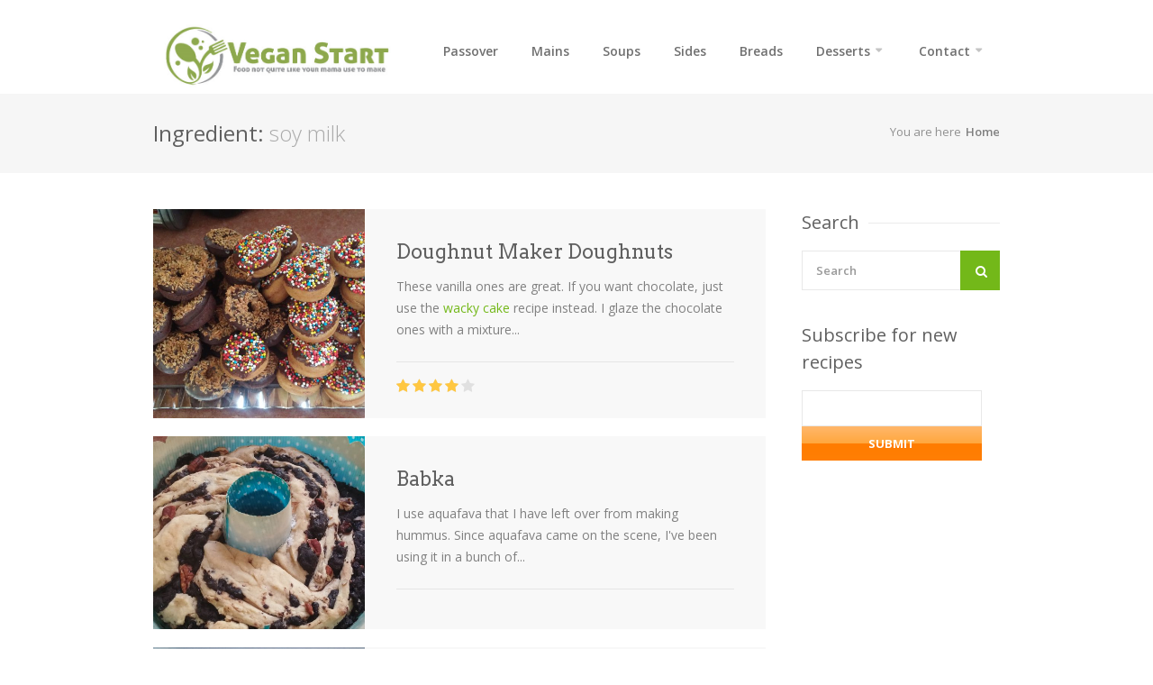

--- FILE ---
content_type: text/html; charset=UTF-8
request_url: https://veganstart.com/ingredients/soy-milk/
body_size: 11956
content:
<!DOCTYPE html>
<html lang="en-US"  prefix="og: http://ogp.me/ns# fb: http://www.facebook.com/2008/fbml">
<head>
<meta charset="UTF-8">
<meta name="viewport" content="width=device-width, initial-scale=1">
<link rel="profile" href="https://gmpg.org/xfn/11">
<link rel="pingback" href="https://veganstart.com/xmlrpc.php">

<meta name='robots' content='index, follow, max-image-preview:large, max-snippet:-1, max-video-preview:-1' />
<link rel="preload" href="https://veganstart.com/wp-content/plugins/rate-my-post/public/css/fonts/ratemypost.ttf" type="font/ttf" as="font" crossorigin="anonymous">
<!-- Google Tag Manager for WordPress by gtm4wp.com -->
<script data-cfasync="false" data-pagespeed-no-defer>
	var gtm4wp_datalayer_name = "dataLayer";
	var dataLayer = dataLayer || [];

	const gtm4wp_scrollerscript_debugmode         = false;
	const gtm4wp_scrollerscript_callbacktime      = 100;
	const gtm4wp_scrollerscript_readerlocation    = 150;
	const gtm4wp_scrollerscript_contentelementid  = "content";
	const gtm4wp_scrollerscript_scannertime       = 60;
</script>
<!-- End Google Tag Manager for WordPress by gtm4wp.com -->
	<!-- This site is optimized with the Yoast SEO plugin v20.1 - https://yoast.com/wordpress/plugins/seo/ -->
	<title>soy milk Archives - Vegan Start</title>
	<link rel="canonical" href="https://veganstart.com/ingredients/soy-milk/" />
	<link rel="next" href="https://veganstart.com/ingredients/soy-milk/page/2/" />
	<meta property="og:locale" content="en_US" />
	<meta property="og:type" content="article" />
	<meta property="og:title" content="soy milk Archives - Vegan Start" />
	<meta property="og:url" content="https://veganstart.com/ingredients/soy-milk/" />
	<meta property="og:site_name" content="Vegan Start" />
	<meta name="twitter:card" content="summary_large_image" />
	<script type="application/ld+json" class="yoast-schema-graph">{"@context":"https://schema.org","@graph":[{"@type":"CollectionPage","@id":"https://veganstart.com/ingredients/soy-milk/","url":"https://veganstart.com/ingredients/soy-milk/","name":"soy milk Archives - Vegan Start","isPartOf":{"@id":"https://veganstart.com/#website"},"primaryImageOfPage":{"@id":"https://veganstart.com/ingredients/soy-milk/#primaryimage"},"image":{"@id":"https://veganstart.com/ingredients/soy-milk/#primaryimage"},"thumbnailUrl":"https://veganstart.com/wp-content/uploads/2016/11/IMG-20161108-WA0002.jpeg","breadcrumb":{"@id":"https://veganstart.com/ingredients/soy-milk/#breadcrumb"},"inLanguage":"en-US"},{"@type":"ImageObject","inLanguage":"en-US","@id":"https://veganstart.com/ingredients/soy-milk/#primaryimage","url":"https://veganstart.com/wp-content/uploads/2016/11/IMG-20161108-WA0002.jpeg","contentUrl":"https://veganstart.com/wp-content/uploads/2016/11/IMG-20161108-WA0002.jpeg","width":4160,"height":2340},{"@type":"BreadcrumbList","@id":"https://veganstart.com/ingredients/soy-milk/#breadcrumb","itemListElement":[{"@type":"ListItem","position":1,"name":"Home","item":"https://veganstart.com/"},{"@type":"ListItem","position":2,"name":"soy milk"}]},{"@type":"WebSite","@id":"https://veganstart.com/#website","url":"https://veganstart.com/","name":"Vegan Start","description":"Food not quite like your mama use to make","potentialAction":[{"@type":"SearchAction","target":{"@type":"EntryPoint","urlTemplate":"https://veganstart.com/?s={search_term_string}"},"query-input":"required name=search_term_string"}],"inLanguage":"en-US"}]}</script>
	<!-- / Yoast SEO plugin. -->


<link rel='dns-prefetch' href='//fonts.googleapis.com' />
<link rel="alternate" type="application/rss+xml" title="Vegan Start &raquo; Feed" href="https://veganstart.com/feed/" />
<link rel="alternate" type="application/rss+xml" title="Vegan Start &raquo; Comments Feed" href="https://veganstart.com/comments/feed/" />
<link rel="alternate" type="application/rss+xml" title="Vegan Start &raquo; soy milk Ingredient Feed" href="https://veganstart.com/ingredients/soy-milk/feed/" />
<script type="text/javascript">
window._wpemojiSettings = {"baseUrl":"https:\/\/s.w.org\/images\/core\/emoji\/14.0.0\/72x72\/","ext":".png","svgUrl":"https:\/\/s.w.org\/images\/core\/emoji\/14.0.0\/svg\/","svgExt":".svg","source":{"concatemoji":"https:\/\/veganstart.com\/wp-includes\/js\/wp-emoji-release.min.js?ver=6.2.8"}};
/*! This file is auto-generated */
!function(e,a,t){var n,r,o,i=a.createElement("canvas"),p=i.getContext&&i.getContext("2d");function s(e,t){p.clearRect(0,0,i.width,i.height),p.fillText(e,0,0);e=i.toDataURL();return p.clearRect(0,0,i.width,i.height),p.fillText(t,0,0),e===i.toDataURL()}function c(e){var t=a.createElement("script");t.src=e,t.defer=t.type="text/javascript",a.getElementsByTagName("head")[0].appendChild(t)}for(o=Array("flag","emoji"),t.supports={everything:!0,everythingExceptFlag:!0},r=0;r<o.length;r++)t.supports[o[r]]=function(e){if(p&&p.fillText)switch(p.textBaseline="top",p.font="600 32px Arial",e){case"flag":return s("\ud83c\udff3\ufe0f\u200d\u26a7\ufe0f","\ud83c\udff3\ufe0f\u200b\u26a7\ufe0f")?!1:!s("\ud83c\uddfa\ud83c\uddf3","\ud83c\uddfa\u200b\ud83c\uddf3")&&!s("\ud83c\udff4\udb40\udc67\udb40\udc62\udb40\udc65\udb40\udc6e\udb40\udc67\udb40\udc7f","\ud83c\udff4\u200b\udb40\udc67\u200b\udb40\udc62\u200b\udb40\udc65\u200b\udb40\udc6e\u200b\udb40\udc67\u200b\udb40\udc7f");case"emoji":return!s("\ud83e\udef1\ud83c\udffb\u200d\ud83e\udef2\ud83c\udfff","\ud83e\udef1\ud83c\udffb\u200b\ud83e\udef2\ud83c\udfff")}return!1}(o[r]),t.supports.everything=t.supports.everything&&t.supports[o[r]],"flag"!==o[r]&&(t.supports.everythingExceptFlag=t.supports.everythingExceptFlag&&t.supports[o[r]]);t.supports.everythingExceptFlag=t.supports.everythingExceptFlag&&!t.supports.flag,t.DOMReady=!1,t.readyCallback=function(){t.DOMReady=!0},t.supports.everything||(n=function(){t.readyCallback()},a.addEventListener?(a.addEventListener("DOMContentLoaded",n,!1),e.addEventListener("load",n,!1)):(e.attachEvent("onload",n),a.attachEvent("onreadystatechange",function(){"complete"===a.readyState&&t.readyCallback()})),(e=t.source||{}).concatemoji?c(e.concatemoji):e.wpemoji&&e.twemoji&&(c(e.twemoji),c(e.wpemoji)))}(window,document,window._wpemojiSettings);
</script>
<style type="text/css">
img.wp-smiley,
img.emoji {
	display: inline !important;
	border: none !important;
	box-shadow: none !important;
	height: 1em !important;
	width: 1em !important;
	margin: 0 0.07em !important;
	vertical-align: -0.1em !important;
	background: none !important;
	padding: 0 !important;
}
</style>
	<link rel='stylesheet' id='purethemes-shortcodes-css' href='https://veganstart.com/wp-content/plugins/purethemes-shortcodes/css/shortcodes.css?ver=6.2.8' type='text/css' media='all' />
<link rel='stylesheet' id='fb_data_style-css' href="https://veganstart.com/wp-content/plugins/feedburner-form/control/fbstyle.css?ver=6.2.8" type='text/css' media='all' />
<link rel='stylesheet' id='ot-google-fonts-css' href='//fonts.googleapis.com/css?family=Droid+Serif:regular,italic,700,700italic' type='text/css' media='all' />
<link rel='stylesheet' id='wp-block-library-css' href='https://veganstart.com/wp-includes/css/dist/block-library/style.min.css?ver=6.2.8' type='text/css' media='all' />
<link rel='stylesheet' id='classic-theme-styles-css' href='https://veganstart.com/wp-includes/css/classic-themes.min.css?ver=6.2.8' type='text/css' media='all' />
<style id='global-styles-inline-css' type='text/css'>
body{--wp--preset--color--black: #000000;--wp--preset--color--cyan-bluish-gray: #abb8c3;--wp--preset--color--white: #ffffff;--wp--preset--color--pale-pink: #f78da7;--wp--preset--color--vivid-red: #cf2e2e;--wp--preset--color--luminous-vivid-orange: #ff6900;--wp--preset--color--luminous-vivid-amber: #fcb900;--wp--preset--color--light-green-cyan: #7bdcb5;--wp--preset--color--vivid-green-cyan: #00d084;--wp--preset--color--pale-cyan-blue: #8ed1fc;--wp--preset--color--vivid-cyan-blue: #0693e3;--wp--preset--color--vivid-purple: #9b51e0;--wp--preset--gradient--vivid-cyan-blue-to-vivid-purple: linear-gradient(135deg,rgba(6,147,227,1) 0%,rgb(155,81,224) 100%);--wp--preset--gradient--light-green-cyan-to-vivid-green-cyan: linear-gradient(135deg,rgb(122,220,180) 0%,rgb(0,208,130) 100%);--wp--preset--gradient--luminous-vivid-amber-to-luminous-vivid-orange: linear-gradient(135deg,rgba(252,185,0,1) 0%,rgba(255,105,0,1) 100%);--wp--preset--gradient--luminous-vivid-orange-to-vivid-red: linear-gradient(135deg,rgba(255,105,0,1) 0%,rgb(207,46,46) 100%);--wp--preset--gradient--very-light-gray-to-cyan-bluish-gray: linear-gradient(135deg,rgb(238,238,238) 0%,rgb(169,184,195) 100%);--wp--preset--gradient--cool-to-warm-spectrum: linear-gradient(135deg,rgb(74,234,220) 0%,rgb(151,120,209) 20%,rgb(207,42,186) 40%,rgb(238,44,130) 60%,rgb(251,105,98) 80%,rgb(254,248,76) 100%);--wp--preset--gradient--blush-light-purple: linear-gradient(135deg,rgb(255,206,236) 0%,rgb(152,150,240) 100%);--wp--preset--gradient--blush-bordeaux: linear-gradient(135deg,rgb(254,205,165) 0%,rgb(254,45,45) 50%,rgb(107,0,62) 100%);--wp--preset--gradient--luminous-dusk: linear-gradient(135deg,rgb(255,203,112) 0%,rgb(199,81,192) 50%,rgb(65,88,208) 100%);--wp--preset--gradient--pale-ocean: linear-gradient(135deg,rgb(255,245,203) 0%,rgb(182,227,212) 50%,rgb(51,167,181) 100%);--wp--preset--gradient--electric-grass: linear-gradient(135deg,rgb(202,248,128) 0%,rgb(113,206,126) 100%);--wp--preset--gradient--midnight: linear-gradient(135deg,rgb(2,3,129) 0%,rgb(40,116,252) 100%);--wp--preset--duotone--dark-grayscale: url('#wp-duotone-dark-grayscale');--wp--preset--duotone--grayscale: url('#wp-duotone-grayscale');--wp--preset--duotone--purple-yellow: url('#wp-duotone-purple-yellow');--wp--preset--duotone--blue-red: url('#wp-duotone-blue-red');--wp--preset--duotone--midnight: url('#wp-duotone-midnight');--wp--preset--duotone--magenta-yellow: url('#wp-duotone-magenta-yellow');--wp--preset--duotone--purple-green: url('#wp-duotone-purple-green');--wp--preset--duotone--blue-orange: url('#wp-duotone-blue-orange');--wp--preset--font-size--small: 13px;--wp--preset--font-size--medium: 20px;--wp--preset--font-size--large: 36px;--wp--preset--font-size--x-large: 42px;--wp--preset--spacing--20: 0.44rem;--wp--preset--spacing--30: 0.67rem;--wp--preset--spacing--40: 1rem;--wp--preset--spacing--50: 1.5rem;--wp--preset--spacing--60: 2.25rem;--wp--preset--spacing--70: 3.38rem;--wp--preset--spacing--80: 5.06rem;--wp--preset--shadow--natural: 6px 6px 9px rgba(0, 0, 0, 0.2);--wp--preset--shadow--deep: 12px 12px 50px rgba(0, 0, 0, 0.4);--wp--preset--shadow--sharp: 6px 6px 0px rgba(0, 0, 0, 0.2);--wp--preset--shadow--outlined: 6px 6px 0px -3px rgba(255, 255, 255, 1), 6px 6px rgba(0, 0, 0, 1);--wp--preset--shadow--crisp: 6px 6px 0px rgba(0, 0, 0, 1);}:where(.is-layout-flex){gap: 0.5em;}body .is-layout-flow > .alignleft{float: left;margin-inline-start: 0;margin-inline-end: 2em;}body .is-layout-flow > .alignright{float: right;margin-inline-start: 2em;margin-inline-end: 0;}body .is-layout-flow > .aligncenter{margin-left: auto !important;margin-right: auto !important;}body .is-layout-constrained > .alignleft{float: left;margin-inline-start: 0;margin-inline-end: 2em;}body .is-layout-constrained > .alignright{float: right;margin-inline-start: 2em;margin-inline-end: 0;}body .is-layout-constrained > .aligncenter{margin-left: auto !important;margin-right: auto !important;}body .is-layout-constrained > :where(:not(.alignleft):not(.alignright):not(.alignfull)){max-width: var(--wp--style--global--content-size);margin-left: auto !important;margin-right: auto !important;}body .is-layout-constrained > .alignwide{max-width: var(--wp--style--global--wide-size);}body .is-layout-flex{display: flex;}body .is-layout-flex{flex-wrap: wrap;align-items: center;}body .is-layout-flex > *{margin: 0;}:where(.wp-block-columns.is-layout-flex){gap: 2em;}.has-black-color{color: var(--wp--preset--color--black) !important;}.has-cyan-bluish-gray-color{color: var(--wp--preset--color--cyan-bluish-gray) !important;}.has-white-color{color: var(--wp--preset--color--white) !important;}.has-pale-pink-color{color: var(--wp--preset--color--pale-pink) !important;}.has-vivid-red-color{color: var(--wp--preset--color--vivid-red) !important;}.has-luminous-vivid-orange-color{color: var(--wp--preset--color--luminous-vivid-orange) !important;}.has-luminous-vivid-amber-color{color: var(--wp--preset--color--luminous-vivid-amber) !important;}.has-light-green-cyan-color{color: var(--wp--preset--color--light-green-cyan) !important;}.has-vivid-green-cyan-color{color: var(--wp--preset--color--vivid-green-cyan) !important;}.has-pale-cyan-blue-color{color: var(--wp--preset--color--pale-cyan-blue) !important;}.has-vivid-cyan-blue-color{color: var(--wp--preset--color--vivid-cyan-blue) !important;}.has-vivid-purple-color{color: var(--wp--preset--color--vivid-purple) !important;}.has-black-background-color{background-color: var(--wp--preset--color--black) !important;}.has-cyan-bluish-gray-background-color{background-color: var(--wp--preset--color--cyan-bluish-gray) !important;}.has-white-background-color{background-color: var(--wp--preset--color--white) !important;}.has-pale-pink-background-color{background-color: var(--wp--preset--color--pale-pink) !important;}.has-vivid-red-background-color{background-color: var(--wp--preset--color--vivid-red) !important;}.has-luminous-vivid-orange-background-color{background-color: var(--wp--preset--color--luminous-vivid-orange) !important;}.has-luminous-vivid-amber-background-color{background-color: var(--wp--preset--color--luminous-vivid-amber) !important;}.has-light-green-cyan-background-color{background-color: var(--wp--preset--color--light-green-cyan) !important;}.has-vivid-green-cyan-background-color{background-color: var(--wp--preset--color--vivid-green-cyan) !important;}.has-pale-cyan-blue-background-color{background-color: var(--wp--preset--color--pale-cyan-blue) !important;}.has-vivid-cyan-blue-background-color{background-color: var(--wp--preset--color--vivid-cyan-blue) !important;}.has-vivid-purple-background-color{background-color: var(--wp--preset--color--vivid-purple) !important;}.has-black-border-color{border-color: var(--wp--preset--color--black) !important;}.has-cyan-bluish-gray-border-color{border-color: var(--wp--preset--color--cyan-bluish-gray) !important;}.has-white-border-color{border-color: var(--wp--preset--color--white) !important;}.has-pale-pink-border-color{border-color: var(--wp--preset--color--pale-pink) !important;}.has-vivid-red-border-color{border-color: var(--wp--preset--color--vivid-red) !important;}.has-luminous-vivid-orange-border-color{border-color: var(--wp--preset--color--luminous-vivid-orange) !important;}.has-luminous-vivid-amber-border-color{border-color: var(--wp--preset--color--luminous-vivid-amber) !important;}.has-light-green-cyan-border-color{border-color: var(--wp--preset--color--light-green-cyan) !important;}.has-vivid-green-cyan-border-color{border-color: var(--wp--preset--color--vivid-green-cyan) !important;}.has-pale-cyan-blue-border-color{border-color: var(--wp--preset--color--pale-cyan-blue) !important;}.has-vivid-cyan-blue-border-color{border-color: var(--wp--preset--color--vivid-cyan-blue) !important;}.has-vivid-purple-border-color{border-color: var(--wp--preset--color--vivid-purple) !important;}.has-vivid-cyan-blue-to-vivid-purple-gradient-background{background: var(--wp--preset--gradient--vivid-cyan-blue-to-vivid-purple) !important;}.has-light-green-cyan-to-vivid-green-cyan-gradient-background{background: var(--wp--preset--gradient--light-green-cyan-to-vivid-green-cyan) !important;}.has-luminous-vivid-amber-to-luminous-vivid-orange-gradient-background{background: var(--wp--preset--gradient--luminous-vivid-amber-to-luminous-vivid-orange) !important;}.has-luminous-vivid-orange-to-vivid-red-gradient-background{background: var(--wp--preset--gradient--luminous-vivid-orange-to-vivid-red) !important;}.has-very-light-gray-to-cyan-bluish-gray-gradient-background{background: var(--wp--preset--gradient--very-light-gray-to-cyan-bluish-gray) !important;}.has-cool-to-warm-spectrum-gradient-background{background: var(--wp--preset--gradient--cool-to-warm-spectrum) !important;}.has-blush-light-purple-gradient-background{background: var(--wp--preset--gradient--blush-light-purple) !important;}.has-blush-bordeaux-gradient-background{background: var(--wp--preset--gradient--blush-bordeaux) !important;}.has-luminous-dusk-gradient-background{background: var(--wp--preset--gradient--luminous-dusk) !important;}.has-pale-ocean-gradient-background{background: var(--wp--preset--gradient--pale-ocean) !important;}.has-electric-grass-gradient-background{background: var(--wp--preset--gradient--electric-grass) !important;}.has-midnight-gradient-background{background: var(--wp--preset--gradient--midnight) !important;}.has-small-font-size{font-size: var(--wp--preset--font-size--small) !important;}.has-medium-font-size{font-size: var(--wp--preset--font-size--medium) !important;}.has-large-font-size{font-size: var(--wp--preset--font-size--large) !important;}.has-x-large-font-size{font-size: var(--wp--preset--font-size--x-large) !important;}
.wp-block-navigation a:where(:not(.wp-element-button)){color: inherit;}
:where(.wp-block-columns.is-layout-flex){gap: 2em;}
.wp-block-pullquote{font-size: 1.5em;line-height: 1.6;}
</style>
<link rel='stylesheet' id='contact-form-7-css' href='https://veganstart.com/wp-content/plugins/contact-form-7/includes/css/styles.css?ver=5.7.7' type='text/css' media='all' />
<link rel='stylesheet' id='followers-plugin-styles-css' href='https://veganstart.com/wp-content/plugins/followers/public/css/followers.css?ver=1.0.0' type='text/css' media='all' />
<link rel='stylesheet' id='rate-my-post-css' href='https://veganstart.com/wp-content/plugins/rate-my-post/public/css/rate-my-post.css?ver=3.4.1' type='text/css' media='all' />
<link rel='stylesheet' id='foodiepress-plugin-styles-css' href='https://veganstart.com/wp-content/plugins/foodiepress/public/assets/css/public.css?ver=1.2.7' type='text/css' media='all' />
<link rel='stylesheet' id='foodiepress-recipe-recipe1-styles-css' href='https://veganstart.com/wp-content/plugins/foodiepress/public/templates/recipe1/style.css?ver=1.2.7' type='text/css' media='all' />
<link rel='stylesheet' id='foodiepress-recipe-recipe2-styles-css' href='https://veganstart.com/wp-content/plugins/foodiepress/public/templates/recipe2/style.css?ver=1.2.7' type='text/css' media='all' />
<link rel='stylesheet' id='parent-theme-css-css' href='https://veganstart.com/wp-content/themes/chow/style.css?ver=6.2.8' type='text/css' media='all' />
<link rel='stylesheet' id='chow-style-css' href='https://veganstart.com/wp-content/themes/chow-child/style.css?ver=6.2.8' type='text/css' media='all' />
<link rel='stylesheet' id='chow-print-css' href='https://veganstart.com/wp-content/themes/chow/css/print.css?ver=20140612' type='text/css' media='print' />
<script type='text/javascript' src='https://veganstart.com/wp-includes/js/jquery/jquery.min.js?ver=3.6.4' id='jquery-core-js'></script>
<script type='text/javascript' src='https://veganstart.com/wp-includes/js/jquery/jquery-migrate.min.js?ver=3.4.0' id='jquery-migrate-js'></script>
<script type='text/javascript' src='https://veganstart.com/wp-content/plugins/duracelltomi-google-tag-manager/js/analytics-talk-content-tracking.js?ver=1.16.2' id='gtm4wp-scroll-tracking-js'></script>
<script type='text/javascript' id='foodiepress-plugin-script-js-extra'>
/* <![CDATA[ */
var foodiepress = {"ajaxurl":"https:\/\/veganstart.com\/wp-admin\/admin-ajax.php","nonce":"8ebbf7b2c5","addedtolist":"Added to Fav List!"};
/* ]]> */
</script>
<script type='text/javascript' src='https://veganstart.com/wp-content/plugins/foodiepress/public/assets/js/public.js?ver=1.2.7' id='foodiepress-plugin-script-js'></script>
<script type='text/javascript' src='https://veganstart.com/wp-content/plugins/foodiepress/public/assets/js/print.js?ver=1.2.7' id='foodiepress-plugin-print-js'></script>
<script type='text/javascript' src='https://veganstart.com/wp-content/themes/chow/inc/cpslider/js/cpslider.js?ver=6.2.8' id='cpslider-js-js'></script>
<link rel="https://api.w.org/" href="https://veganstart.com/wp-json/" /><link rel="EditURI" type="application/rsd+xml" title="RSD" href="https://veganstart.com/xmlrpc.php?rsd" />
<link rel="wlwmanifest" type="application/wlwmanifest+xml" href="https://veganstart.com/wp-includes/wlwmanifest.xml" />
<meta name="generator" content="WordPress 6.2.8" />

<!-- Google Tag Manager for WordPress by gtm4wp.com -->
<!-- GTM Container placement set to footer -->
<script data-cfasync="false" data-pagespeed-no-defer type="text/javascript">
	var dataLayer_content = {"pagePostType":"post","pagePostType2":"tax-post","pageCategory":["desserts"]};
	dataLayer.push( dataLayer_content );
</script>
<script data-cfasync="false">
(function(w,d,s,l,i){w[l]=w[l]||[];w[l].push({'gtm.start':
new Date().getTime(),event:'gtm.js'});var f=d.getElementsByTagName(s)[0],
j=d.createElement(s),dl=l!='dataLayer'?'&l='+l:'';j.async=true;j.src=
'//www.googletagmanager.com/gtm.'+'js?id='+i+dl;f.parentNode.insertBefore(j,f);
})(window,document,'script','dataLayer','GTM-MZDW29');
</script>
<!-- End Google Tag Manager -->
<!-- End Google Tag Manager for WordPress by gtm4wp.com --><style type="text/css">
    body {  }
    h1, h2, h3, h4, h5, h6  {  }
    #logo h1 a, #logo h2 a {  }
    #navigation .menu > li > a, #navigation ul li a {    }
    a.blockTitle,
    .rsSlideTitle.title a {    }
    </style>
  <style type="text/css">
    .boxed #logo,#logo {
                    }
    #blogdesc {
            }
.rsDefaultInv .rsThumb.rsNavSelected {
    -webkit-box-shadow: inset 0px -1px 0px 0px rgba(115,184,25, 0.12), 1px 0px 0px 0px #73b819;
    -moz-box-shadow: inset 0px -1px 0px 0px rgba(115,184,25,, 0.12), 1px 0px 0px 0px #73b819;
    box-shadow: inset 0px -1px 0px 0px rgba(115,184,25, 0.12), 1px 0px 0px 0px #73b819;
}
#current,
.menu ul li a:hover,
.menu ul > li:hover > a,
.menu ul ul,
.rsDefaultInv .rsThumb.rsNavSelected,
.rsDefault .rsThumb.rsNavSelected,
.menu > ul > li.current-menu-ancestor > a, .menu > ul > li.current-menu-item > a, #current,

.foodiepress-wrapper.recipe2 .instructions ul > li.active:before,
.foodiepress-wrapper.recipe1 .instructions ul > li.active:before,
.foodiepress-wrapper.recipe1 .ingredients li.active:before,
.foodiepress-wrapper.recipe1 .ingredients a:hover:after,
.foodiepress-wrapper.recipe2 .ingredients-container .ingredients a:hover:after,
.foodiepress-wrapper.recipe2 .ingredients li.active:before {
    border-color: #73b819;
}

.alternative #current:hover,
.wp-core-ui .button:hover,
.foodiepress-wrapper.recipe1 .instructions ul > li.active:before,
.foodiepress-wrapper.recipe2 .instructions ul > li.active:before,
.menu.alternative ul li a:hover,
.menu.alternative ul > li.sfHover > a {
    background-color: #73b819 !important;
}


.rsDefault .rsArrowIcn:hover,
a.print,
.ingredients input[type=checkbox]:checked + label:before,
#slider-prev:hover,
#slider-next:hover,
.search button,
#bbpress-forums .topic-author div.bbp-reply-header,
.rsSlideTitle.tags ul li,
ul.categories li a:hover,
.post-icon,
.rate-recipe,
.comment-by a.reply:hover,
.comment-by a.comment-reply-link:hover,
.newsletter-btn,
.product-button,
.search-by-keyword button,
.chosen-container .chosen-results li.highlighted,
.chosen-container-multi .chosen-choices li.search-choice,
.tabs-nav li.active a,
.ui-accordion .ui-accordion-header-active:hover,
.ui-accordion .ui-accordion-header-active,
a.nav-toggle.active,
.upload-btn,
a.button.color, input[type="button"], input.button.color,
.widget_categories ul li a:hover,
input[type="submit"],
.nav-links a:hover,
a.button.light:hover,
.page-template-template-browserecipe .search-by-keyword button, .search .search-by-keyword button,
nav.search button, aside.search button,
.foodiepress-wrapper.recipe1 .ingredients li.active:before,
.foodiepress-wrapper.recipe2 .ingredients li.active:before,
.pagination ul li a.current-page { background-color: #73b819; }


.rsDefaultInv .rsThumb.rsNavSelected,
a.blockTitle:hover,
.rsDefault .rsThumb.rsNavSelected,
.rsDefault .rsThumbsArrow:hover,
.qtyplus:hover,
.qtyminus:hover,
body input[type="button"]:hover,
.quantity input.plus:hover, 
.quantity input.minus:hover, 
a.cart-remove:hover,
.linking .button,
.mfp-close:hover,
a.calculate-shipping:hover,
.widget_price_filter .button,
a.button.wc-forward,
.shipping-calculator-form .button,
.mfp-arrow:hover,
.pagination .current,
.pagination ul li a:hover,
.pagination-next-prev ul li a:hover,
.highlight.color { background: #73b819; }

a,
.author-box .title,
.author-box .contact a:hover,
ul.product_list_widget li a:hover,
a.adv-search-btn.active i,
a.adv-search-btn.active,
a.adv-search-btn:hover i,
a.adv-search-btn:hover,
.foodiepress-wrapper.recipe1 .ingredients a:hover,
.foodiepress-wrapper.recipe2 .ingredients a:hover,
.comment-by a.url:hover,
.author-box a:hover span,
.post-meta a:hover,
table.cart-table td.product-name a:hover,
.widget ul li a:hover,
.basic-table.fav-recipes .recipe-title a:hover,
.list-1.color li:before,
.list-2.color li:before,
.list-3.color li:before,
.list-4.color li:before { color: #73b819; }


</style>
<link rel="icon" href="https://veganstart.com/wp-content/uploads/2015/03/symbol-80x80.png" sizes="32x32" />
<link rel="icon" href="https://veganstart.com/wp-content/uploads/2015/03/symbol.png" sizes="192x192" />
<link rel="apple-touch-icon" href="https://veganstart.com/wp-content/uploads/2015/03/symbol.png" />
<meta name="msapplication-TileImage" content="https://veganstart.com/wp-content/uploads/2015/03/symbol.png" />
</head>
<body class="archive tax-ingredients term-soy-milk term-386 fullwidth group-blog">

<!-- Wrapper -->
<div id="wrapper">

<!-- Header
================================================== -->
<header id="header">

    <!-- Container -->
    <div class="container">
                <!-- Logo / Mobile Menu -->
        <div class="five columns">
            <div id="logo">
                                    <h2><a href="https://veganstart.com/" title="Vegan Start" rel="home"><img src="https://veganstart.com/wp-content/uploads/2015/08/logo_for_cookbook.png" alt="Vegan Start" /></a></h2>
                                                </div>
        </div>


        <!-- Navigation
        ================================================== -->
        <div class=" columns navigation eleven">
            <nav id="navigation" class=" menu nav-collapse">
                <ul id="menu-mainmenu" class="menu"><li id="menu-item-1912" class="menu-item menu-item-type-taxonomy menu-item-object-category menu-item-1912"><a href="https://veganstart.com/category/kosher-for-passover/">Passover</a></li>
<li id="menu-item-1446" class="menu-item menu-item-type-taxonomy menu-item-object-category menu-item-1446"><a href="https://veganstart.com/category/main-dishes/">Mains</a></li>
<li id="menu-item-1529" class="menu-item menu-item-type-taxonomy menu-item-object-category menu-item-1529"><a href="https://veganstart.com/category/soups/">Soups</a></li>
<li id="menu-item-1526" class="menu-item menu-item-type-taxonomy menu-item-object-category menu-item-1526"><a href="https://veganstart.com/category/side-dishes/">Sides</a></li>
<li id="menu-item-1528" class="menu-item menu-item-type-taxonomy menu-item-object-category menu-item-1528"><a href="https://veganstart.com/category/breads/">Breads</a></li>
<li id="menu-item-2034" class="menu-item menu-item-type-taxonomy menu-item-object-category menu-item-has-children menu-item-2034"><a href="https://veganstart.com/category/desserts/">Desserts</a>
<ul class="sub-menu">
	<li id="menu-item-1527" class="menu-item menu-item-type-taxonomy menu-item-object-category menu-item-1527"><a href="https://veganstart.com/category/cakes/">Cakes</a></li>
	<li id="menu-item-1447" class="menu-item menu-item-type-taxonomy menu-item-object-category menu-item-1447"><a href="https://veganstart.com/category/cookies/">Cookies</a></li>
	<li id="menu-item-1530" class="menu-item menu-item-type-taxonomy menu-item-object-category menu-item-1530"><a href="https://veganstart.com/category/bars/">Bars</a></li>
	<li id="menu-item-1982" class="menu-item menu-item-type-taxonomy menu-item-object-category menu-item-1982"><a href="https://veganstart.com/category/desserts/">Other Desserts</a></li>
</ul>
</li>
<li id="menu-item-1531" class="menu-item menu-item-type-post_type menu-item-object-page menu-item-has-children menu-item-1531"><a href="https://veganstart.com/contact-me/">Contact</a>
<ul class="sub-menu">
	<li id="menu-item-1532" class="menu-item menu-item-type-post_type menu-item-object-page menu-item-1532"><a href="https://veganstart.com/about/">About</a></li>
</ul>
</li>
</ul>            </nav>

        </div>

    </div>

<!-- Container / End -->
</header>

<!-- Content
================================================== -->
<section id="titlebar">
    <!-- Container -->
    <div class="container">

        <div class="eight columns">

            <h2>Ingredient: <span>soy milk</span></h2>

        </div>

        <div class="eight columns">
                <nav id="breadcrumbs"><ul><li>You are here</li><li><a href="https://veganstart.com">Home</a></li> </ul></nav>        </div>

    </div>
    <!-- Container / End -->
</section>
<div class="container">
<!-- Masonry -->
<div class="twelve columns ">

    <!-- Headline -->
            <!-- Isotope -->

    
        <!-- Isotope -->
    <div class="list-style">
        
        
<!-- Recipe #1 -->
<div id="post-1938"  class="four recipe-box columns post-1938 post type-post status-publish format-standard has-post-thumbnail hentry category-desserts timeneeded-quick allergen-chocolate allergen-gluten allergen-soy ingredients-baking-powder ingredients-chocolate-chips ingredients-cinnamon ingredients-flour ingredients-nutmeg ingredients-oil ingredients-salt ingredients-soy-milk ingredients-sprinkles ingredients-sugar ingredients-vanilla ingredients-vinegar">

	<!-- Thumbnail -->
	<div class="thumbnail-holder">
		<a href="https://veganstart.com/doughnut-maker-doughnuts/">
			<img width="580" height="510" src="https://veganstart.com/wp-content/uploads/2016/11/IMG-20161108-WA0002-580x510.jpeg" class="attachment-thumb-list size-thumb-list wp-post-image" alt="" decoding="async" />			<div class="hover-cover"></div>
						<div class="hover-icon">View Recipe</div>
					</a>
	</div>
		<!-- Content -->
	<div class="recipe-box-content ">
		<h3><a href="https://veganstart.com/doughnut-maker-doughnuts/">Doughnut Maker Doughnuts</a></h3>
		<p>
			These vanilla ones are great. If you want chocolate, just use the <a href="https://veganstart.com/wacky-chocolate-cake/">wacky cake</a> recipe instead. I glaze the chocolate ones with a mixture...		</p>
		
		<div class="rating four-stars">
			<div class="star-rating"></div>
			<div class="star-bg"></div>
		</div>		<div class="meta-alignment">
					</div>

		<div class="clearfix"></div>
	</div>
</div>

                
        
<!-- Recipe #1 -->
<div id="post-1930"  class="four recipe-box columns post-1930 post type-post status-publish format-standard has-post-thumbnail hentry category-desserts timeneeded-involved allergen-chocolate allergen-gluten allergen-soy ingredients-agave-syrup ingredients-aquafava ingredients-chocolate-chips ingredients-cocoa-powder ingredients-flour ingredients-margarine ingredients-pecans ingredients-salt ingredients-soy-milk ingredients-sugar ingredients-water ingredients-yeast">

	<!-- Thumbnail -->
	<div class="thumbnail-holder">
		<a href="https://veganstart.com/babka/">
			<img width="580" height="510" src="https://veganstart.com/wp-content/uploads/2016/09/babka-580x510.jpg" class="attachment-thumb-list size-thumb-list wp-post-image" alt="" decoding="async" loading="lazy" />			<div class="hover-cover"></div>
						<div class="hover-icon">View Recipe</div>
					</a>
	</div>
		<!-- Content -->
	<div class="recipe-box-content ">
		<h3><a href="https://veganstart.com/babka/">Babka</a></h3>
		<p>
			I use aquafava that I have left over from making hummus. Since aquafava came on the scene, I've been using it in a bunch of...		</p>
				<div class="meta-alignment">
					</div>

		<div class="clearfix"></div>
	</div>
</div>

                
        
<!-- Recipe #1 -->
<div id="post-1513"  class="four recipe-box columns post-1513 post type-post status-publish format-standard has-post-thumbnail hentry category-breakfast category-main-dishes tag-baking-powder tag-cinnamon tag-farmers-cheese tag-flour tag-raisins tag-salt tag-soy-milk tag-sugar tag-vanilla tag-vegetable-oil-spray tag-vinegar timeneeded-involved level-complicated allergen-gluten allergen-soy ingredients-baking-powder ingredients-cinnamon ingredients-farmers-cheese ingredients-flour ingredients-raisins ingredients-salt ingredients-soy-milk ingredients-sugar ingredients-vanilla ingredients-vegetable-oil-spray ingredients-vinegar">

	<!-- Thumbnail -->
	<div class="thumbnail-holder">
		<a href="https://veganstart.com/cheese-blintzes/">
			<img width="580" height="326" src="https://veganstart.com/wp-content/uploads/2015/05/vegan_blintz.jpg" class="attachment-thumb-list size-thumb-list wp-post-image" alt="" decoding="async" loading="lazy" srcset="https://veganstart.com/wp-content/uploads/2015/05/vegan_blintz.jpg 4160w, https://veganstart.com/wp-content/uploads/2015/05/vegan_blintz-300x169.jpg 300w, https://veganstart.com/wp-content/uploads/2015/05/vegan_blintz-1024x576.jpg 1024w" sizes="(max-width: 580px) 100vw, 580px" />			<div class="hover-cover"></div>
						<div class="hover-icon">View Recipe</div>
					</a>
	</div>
		<!-- Content -->
	<div class="recipe-box-content ">
		<h3><a href="https://veganstart.com/cheese-blintzes/">Cheese Blintzes</a></h3>
		<p>
			I had so much fun making these. For me, it's a real taste of childhood. I make the cheese the day before I make the...		</p>
				<div class="meta-alignment">
					</div>

		<div class="clearfix"></div>
	</div>
</div>

                
        
<!-- Recipe #1 -->
<div id="post-1505"  class="four recipe-box columns post-1505 post type-post status-publish format-standard has-post-thumbnail hentry category-cakes category-desserts tag-oreos tag-powdered-sugar tag-richs-whip tag-shaved-chocolate tag-soy-cream-cheese tag-soy-milk tag-vanilla timeneeded-a-bit-of-time level-easy allergen-chocolate allergen-gluten allergen-soy ingredients-oreos ingredients-powdered-sugar ingredients-richs-whip ingredients-shaved-chocolate ingredients-soy-cream-cheese ingredients-soy-milk ingredients-vanilla">

	<!-- Thumbnail -->
	<div class="thumbnail-holder">
		<a href="https://veganstart.com/oreo-cookies-and-cream-cheese-cake/">
			<img width="580" height="326" src="https://veganstart.com/wp-content/uploads/2015/05/oreo_cheesecake.jpg" class="attachment-thumb-list size-thumb-list wp-post-image" alt="" decoding="async" loading="lazy" srcset="https://veganstart.com/wp-content/uploads/2015/05/oreo_cheesecake.jpg 4160w, https://veganstart.com/wp-content/uploads/2015/05/oreo_cheesecake-300x169.jpg 300w, https://veganstart.com/wp-content/uploads/2015/05/oreo_cheesecake-1024x576.jpg 1024w" sizes="(max-width: 580px) 100vw, 580px" />			<div class="hover-cover"></div>
						<div class="hover-icon">View Recipe</div>
					</a>
	</div>
		<!-- Content -->
	<div class="recipe-box-content ">
		<h3><a href="https://veganstart.com/oreo-cookies-and-cream-cheese-cake/">Oreo Cookies and Cream Cheese Cake</a></h3>
		<p>
			Creamy, yummy and Oreo. Need I say more?...		</p>
				<div class="meta-alignment">
					</div>

		<div class="clearfix"></div>
	</div>
</div>

                
        
<!-- Recipe #1 -->
<div id="post-1258"  class="four recipe-box columns post-1258 post type-post status-publish format-standard has-post-thumbnail hentry category-desserts category-pies tag-bananas tag-chocolate tag-graham-cracker-pie-crust tag-gram-cracker-pie-crust tag-richs-whip tag-silken-tofu tag-silken-tofu-creamy tag-soy-milk tag-vanilla tag-vanilla-pudding allergen-chocolate allergen-gluten allergen-soy ingredients-bananas ingredients-chocolate ingredients-graham-cracker-pie-crust ingredients-richs-whip ingredients-silken-tofu ingredients-soy-milk ingredients-vanilla ingredients-vanilla-pudding">

	<!-- Thumbnail -->
	<div class="thumbnail-holder">
		<a href="https://veganstart.com/banana-cream-pie/">
			<img width="580" height="386" src="https://veganstart.com/wp-content/uploads/2014/01/Banana_Cream_Pie_Slice.jpg" class="attachment-thumb-list size-thumb-list wp-post-image" alt="Banana Cream Pie" decoding="async" loading="lazy" srcset="https://veganstart.com/wp-content/uploads/2014/01/Banana_Cream_Pie_Slice.jpg 800w, https://veganstart.com/wp-content/uploads/2014/01/Banana_Cream_Pie_Slice-300x200.jpg 300w" sizes="(max-width: 580px) 100vw, 580px" />			<div class="hover-cover"></div>
						<div class="hover-icon">View Recipe</div>
					</a>
	</div>
		<!-- Content -->
	<div class="recipe-box-content ">
		<h3><a href="https://veganstart.com/banana-cream-pie/">Banana Cream Pie</a></h3>
		<p>
			I love using silken tofu. It's so nice that I can now get it in Israel. If you can't, you can substitute vegan cream cheese....		</p>
				<div class="meta-alignment">
					</div>

		<div class="clearfix"></div>
	</div>
</div>

                
        
<!-- Recipe #1 -->
<div id="post-1249"  class="four recipe-box columns post-1249 post type-post status-publish format-standard has-post-thumbnail hentry category-cakes tag-apple tag-apple-sauce tag-baking-powder tag-brown-sugar tag-cinnamon tag-flour tag-oil tag-salt tag-soy-milk allergen-chocolate allergen-gluten allergen-soy ingredients-apple ingredients-apple-sauce ingredients-baking-powder ingredients-brown-sugar ingredients-cinnamon ingredients-flour ingredients-oil ingredients-salt ingredients-soy-milk">

	<!-- Thumbnail -->
	<div class="thumbnail-holder">
		<a href="https://veganstart.com/apple-cake/">
			<img width="580" height="386" src="https://veganstart.com/wp-content/uploads/2014/01/Apple_Cake.jpg" class="attachment-thumb-list size-thumb-list wp-post-image" alt="" decoding="async" loading="lazy" srcset="https://veganstart.com/wp-content/uploads/2014/01/Apple_Cake.jpg 800w, https://veganstart.com/wp-content/uploads/2014/01/Apple_Cake-300x200.jpg 300w" sizes="(max-width: 580px) 100vw, 580px" />			<div class="hover-cover"></div>
						<div class="hover-icon">View Recipe</div>
					</a>
	</div>
		<!-- Content -->
	<div class="recipe-box-content ">
		<h3><a href="https://veganstart.com/apple-cake/">Apple Cake</a></h3>
		<p>
			You can use your favorite apples for this recipe. I like tart ones. They give it an extra oomph....		</p>
				<div class="meta-alignment">
					</div>

		<div class="clearfix"></div>
	</div>
</div>

                
        
<!-- Recipe #1 -->
<div id="post-1239"  class="four recipe-box columns post-1239 post type-post status-publish format-standard has-post-thumbnail hentry category-cakes tag-baking-powder tag-baking-soda tag-chocolate-chips tag-cocoa-powder tag-comfort-food tag-flour tag-lemon-juice tag-oil tag-salt tag-soy-milk tag-sugar tag-vanilla tag-water allergen-chocolate allergen-gluten allergen-soy ingredients-baking-powder ingredients-baking-soda ingredients-chocolate-chips ingredients-cocoa-powder ingredients-flour ingredients-lemon-juice ingredients-oil ingredients-salt ingredients-soy-milk ingredients-sugar ingredients-vanilla ingredients-water">

	<!-- Thumbnail -->
	<div class="thumbnail-holder">
		<a href="https://veganstart.com/marble-cake/">
			<img width="580" height="387" src="https://veganstart.com/wp-content/uploads/2013/12/Marble_Cake.jpg" class="attachment-thumb-list size-thumb-list wp-post-image" alt="" decoding="async" loading="lazy" srcset="https://veganstart.com/wp-content/uploads/2013/12/Marble_Cake.jpg 1000w, https://veganstart.com/wp-content/uploads/2013/12/Marble_Cake-300x200.jpg 300w" sizes="(max-width: 580px) 100vw, 580px" />			<div class="hover-cover"></div>
						<div class="hover-icon">View Recipe</div>
					</a>
	</div>
		<!-- Content -->
	<div class="recipe-box-content ">
		<h3><a href="https://veganstart.com/marble-cake/">Marble Cake</a></h3>
		<p>
			No reason to choose between vanilla or chocolate cake - have both at the same time. I just love how pretty this cake always comes...		</p>
		
		<div class="rating five-stars">
			<div class="star-rating"></div>
			<div class="star-bg"></div>
		</div>		<div class="meta-alignment">
					</div>

		<div class="clearfix"></div>
	</div>
</div>

                
        
<!-- Recipe #1 -->
<div id="post-1203"  class="four recipe-box columns post-1203 post type-post status-publish format-standard has-post-thumbnail hentry category-breakfast category-desserts category-raw tag-agave-syrup tag-banana tag-cocoa-powder tag-dates tag-decadent tag-easy tag-peanut-butter tag-refreshing tag-soy-milk tag-vanilla allergen-chocolate allergen-peanuts allergen-soy ingredients-agave-syrup ingredients-banana ingredients-cocoa-powder ingredients-dates ingredients-peanut-butter ingredients-soy-milk ingredients-vanilla">

	<!-- Thumbnail -->
	<div class="thumbnail-holder">
		<a href="https://veganstart.com/raw-chocolate-peanut-butter-shake/">
			<img width="580" height="386" src="https://veganstart.com/wp-content/uploads/2013/06/chocolate_peanut_butter_shake.jpg" class="attachment-thumb-list size-thumb-list wp-post-image" alt="Chocolate Peanut Butter Shake" decoding="async" loading="lazy" srcset="https://veganstart.com/wp-content/uploads/2013/06/chocolate_peanut_butter_shake.jpg 800w, https://veganstart.com/wp-content/uploads/2013/06/chocolate_peanut_butter_shake-300x200.jpg 300w" sizes="(max-width: 580px) 100vw, 580px" />			<div class="hover-cover"></div>
						<div class="hover-icon">View Recipe</div>
					</a>
	</div>
		<!-- Content -->
	<div class="recipe-box-content ">
		<h3><a href="https://veganstart.com/raw-chocolate-peanut-butter-shake/">Raw Chocolate Peanut Butter Shake</a></h3>
		<p>
			This is the perfect summery refreshing treat....		</p>
				<div class="meta-alignment">
					</div>

		<div class="clearfix"></div>
	</div>
</div>

                
        
<!-- Recipe #1 -->
<div id="post-1153"  class="four recipe-box columns post-1153 post type-post status-publish format-standard has-post-thumbnail hentry category-breakfast tag-apple tag-boiling-water tag-breakfast-food tag-brown-sugar tag-brunch tag-cinnamon tag-comfort-food tag-margarine tag-oats tag-raisins tag-salt tag-soy-milk tag-vanilla allergen-gluten allergen-soy ingredients-apple ingredients-boiling-water ingredients-brown-sugar ingredients-cinnamon ingredients-margarine ingredients-oats ingredients-raisins ingredients-salt ingredients-soy-milk ingredients-vanilla">

	<!-- Thumbnail -->
	<div class="thumbnail-holder">
		<a href="https://veganstart.com/apple-cinnamon-oatmeal/">
			<img width="580" height="387" src="https://veganstart.com/wp-content/uploads/2013/03/2013-03-07-09.17.25.jpg" class="attachment-thumb-list size-thumb-list wp-post-image" alt="Apple Cinnamon Oatmeal" decoding="async" loading="lazy" srcset="https://veganstart.com/wp-content/uploads/2013/03/2013-03-07-09.17.25.jpg 5184w, https://veganstart.com/wp-content/uploads/2013/03/2013-03-07-09.17.25-300x200.jpg 300w, https://veganstart.com/wp-content/uploads/2013/03/2013-03-07-09.17.25-1024x683.jpg 1024w" sizes="(max-width: 580px) 100vw, 580px" />			<div class="hover-cover"></div>
						<div class="hover-icon">View Recipe</div>
					</a>
	</div>
		<!-- Content -->
	<div class="recipe-box-content ">
		<h3><a href="https://veganstart.com/apple-cinnamon-oatmeal/">Apple Cinnamon Oatmeal</a></h3>
		<p>
			This is a great breakfast for cold winter mornings....		</p>
				<div class="meta-alignment">
					</div>

		<div class="clearfix"></div>
	</div>
</div>

                
        
<!-- Recipe #1 -->
<div id="post-1130"  class="four recipe-box columns post-1130 post type-post status-publish format-standard has-post-thumbnail hentry category-bars category-breakfast tag-baking-powder tag-baking-soda tag-bananas tag-breakfast-food tag-brunch tag-cinnamon tag-cinnamon-and-sugar tag-comfort-food tag-flour tag-muffins tag-nosh tag-oil tag-salt tag-soy-milk tag-sugar tag-vinegar tag-walnuts allergen-gluten allergen-nuts allergen-soy ingredients-baking-powder ingredients-baking-soda ingredients-bananas ingredients-cinnamon ingredients-cinnamon-and-sugar ingredients-flour ingredients-oil ingredients-salt ingredients-soy-milk ingredients-sugar ingredients-vinegar ingredients-walnuts">

	<!-- Thumbnail -->
	<div class="thumbnail-holder">
		<a href="https://veganstart.com/banana-nut-muffins/">
			<img width="500" height="375" src="https://veganstart.com/wp-content/uploads/2013/01/Banana_Walnut_Muffins.jpg" class="attachment-thumb-list size-thumb-list wp-post-image" alt="" decoding="async" loading="lazy" srcset="https://veganstart.com/wp-content/uploads/2013/01/Banana_Walnut_Muffins.jpg 500w, https://veganstart.com/wp-content/uploads/2013/01/Banana_Walnut_Muffins-300x225.jpg 300w" sizes="(max-width: 500px) 100vw, 500px" />			<div class="hover-cover"></div>
						<div class="hover-icon">View Recipe</div>
					</a>
	</div>
		<!-- Content -->
	<div class="recipe-box-content ">
		<h3><a href="https://veganstart.com/banana-nut-muffins/">Banana Nut Muffins</a></h3>
		<p>
			These are great to have as a mid-day snack....		</p>
				<div class="meta-alignment">
					</div>

		<div class="clearfix"></div>
	</div>
</div>

                            </div>
            <div class="clearfix"></div>
            <div class="pagination-container masonry">
                                <nav class="pagination wp-pagenavi">
                    <div class="paging"><ul><div class='wp-pagenavi' role='navigation'>
<li><span class='pages'>Page 1 of 4</span></li><li><span aria-current='page' class='current'>1</span></li><li><a class="page larger" title="Page 2" href="https://veganstart.com/ingredients/soy-milk/page/2/">2</a></li><li><a class="page larger" title="Page 3" href="https://veganstart.com/ingredients/soy-milk/page/3/">3</a></li><li><a class="page larger" title="Page 4" href="https://veganstart.com/ingredients/soy-milk/page/4/">4</a></li><li><a class="nextpostslink" rel="next" aria-label="Next Page" href="https://veganstart.com/ingredients/soy-milk/page/2/">&raquo;</a></li>
</ul></div>                </nav>
                            </div>

        
    </div><!-- #Masonry -->


<div class="four columns sidebar">
	
    <div id="search-2" class="widget widget_search"><h4 class="headline">Search</h4><span class="line margin-bottom-30"></span><div class="clearfix"></div><aside class="search">
    <form method="get" class="search-form" action="https://veganstart.com/" role="search">
        <button><i class="fa fa-search"></i></button>
        <input class="search-field" type="text" name="s" placeholder="Search" value=""/>
    </form>
</aside>
<div class="clearfix"></div>



</div>

    <div id="feedburnerformwidget-3" class="widget widget_feedburnerformwidget">
    <!-- Plugin Feedburner Form-->
    <div class="fb-container">
        <h4 class="headline">Subscribe for new recipes</h4><span class="line margin-bottom-30"></span><div class="clearfix"></div>        <div class="fbf-text">
                        </div>
        <form class="fbf-widget" action="https://feedburner.google.com/fb/a/mailverify" method="post" target="popupwindow" onsubmit="window.open('http://feedburner.google.com/fb/a/mailverify?uri=VeganStart', 'popupwindow', 'scrollbars=yes,width=550,height=520');return true">
        <input class="subscription_email" type="text" name="email" placeholder="" /><input type="hidden" value="VeganStart" name="uri"/>
        <input type="hidden" name="loc" value="en_US"/>
        <input class="subscription_btn" type="submit" value ="Submit"/>
        </form>

    
    
    </div>
    <!-- Plugin Feedburner Form-->
		</div>
    <div id="text-2" class="widget widget_text">			<div class="textwidget"><div style="text-align:center;">
<iframe style="width:100%;height:240px;" marginwidth="0" marginheight="0" scrolling="no" frameborder="0" src="//ws-na.amazon-adsystem.com/widgets/q?ServiceVersion=20070822&OneJS=1&Operation=GetAdHtml&MarketPlace=US&source=ac&ref=tf_til&ad_type=product_link&tracking_id=thpewi09-20&marketplace=amazon&region=US&placement=B00UPG0XLA&asins=B00UPG0XLA&linkId=KPBGKNYLYDIWCHBA&show_border=true&link_opens_in_new_window=true">
</iframe>
</div></div>
		</div><div id="text-3" class="widget widget_text">			<div class="textwidget"><script async src="//pagead2.googlesyndication.com/pagead/js/adsbygoogle.js"></script>
<!-- Vegan Start Sidebar Ad -->
<ins class="adsbygoogle"
     style="display:inline-block;width:300px;height:600px"
     data-ad-client="ca-pub-8757049971160901"
     data-ad-slot="1081703874"></ins>
<script>
(adsbygoogle = window.adsbygoogle || []).push({});
</script></div>
		</div></div><!-- #secondary -->


</div>
<!-- Wrapper / End -->


<!-- Footer
================================================== -->
<div id="footer">

    <!-- Container -->
    <div class="container">
                     <div class="five columns">
                            </div>
                     <div class="three columns">
                            </div>
                     <div class="three columns">
                            </div>
                     <div class="five columns">
                            </div>
            </div>
    <!-- Container / End -->

</div>
<!-- Footer / End -->

<!-- Footer Bottom / Start -->
<div id="footer-bottom">

    <!-- Container -->
    <div class="container">

        <div class="eight columns">
        © Vegan Start. All Rights Reserved.</div>

    </div>
    <!-- Container / End -->

</div>
<!-- Footer Bottom / End -->

<!-- Back To Top Button -->
<div id="backtotop"><a href="#"></a></div>


<!-- GTM Container placement set to footer -->
<!-- Google Tag Manager (noscript) -->
				<noscript><iframe src="https://www.googletagmanager.com/ns.html?id=GTM-MZDW29" height="0" width="0" style="display:none;visibility:hidden" aria-hidden="true"></iframe></noscript>
<!-- End Google Tag Manager (noscript) --><script type='text/javascript' src='https://veganstart.com/wp-content/plugins/purethemes-shortcodes/js/shortcodes.js?ver=6.2.8' id='purethemes-shortcodes-js'></script>
<script type='text/javascript' src='https://veganstart.com/wp-content/plugins/contact-form-7/includes/swv/js/index.js?ver=5.7.7' id='swv-js'></script>
<script type='text/javascript' id='contact-form-7-js-extra'>
/* <![CDATA[ */
var wpcf7 = {"api":{"root":"https:\/\/veganstart.com\/wp-json\/","namespace":"contact-form-7\/v1"}};
/* ]]> */
</script>
<script type='text/javascript' src='https://veganstart.com/wp-content/plugins/contact-form-7/includes/js/index.js?ver=5.7.7' id='contact-form-7-js'></script>
<script type='text/javascript' id='rate-my-post-js-extra'>
/* <![CDATA[ */
var rmp_frontend = {"admin_ajax":"https:\/\/veganstart.com\/wp-admin\/admin-ajax.php","postID":"1938","noVotes":"No votes so far! Be the first to rate this post.","cookie":"You already voted! This vote will not be counted!","afterVote":"Thank you for rating this post!","notShowRating":"1","social":"2","feedback":"1","cookieDisable":"1","emptyFeedback":"Please insert your feedback in the box above!","hoverTexts":"1","preventAccidental":"1","grecaptcha":"1","siteKey":"","votingPriv":"1","loggedIn":"","positiveThreshold":"2","ajaxLoad":"1","disableClearCache":"1","nonce":"93e0f268aa"};
/* ]]> */
</script>
<script type='text/javascript' src='https://veganstart.com/wp-content/plugins/rate-my-post/public/js/rate-my-post.js?ver=3.4.1' id='rate-my-post-js'></script>
<script type='text/javascript' src='https://veganstart.com/wp-content/plugins/duracelltomi-google-tag-manager/js/gtm4wp-form-move-tracker.js?ver=1.16.2' id='gtm4wp-form-move-tracker-js'></script>
<script type='text/javascript' src='https://veganstart.com/wp-content/themes/chow/js/chosen.jquery.min.js?ver=20140612' id='chow-chosen-js'></script>
<script type='text/javascript' src='https://veganstart.com/wp-content/themes/chow/js/jquery.superfish.js?ver=20140612' id='chow-superfish-js'></script>
<script type='text/javascript' src='https://veganstart.com/wp-content/themes/chow/js/jquery.magnific-popup.min.js?ver=20140612' id='chow-magnific-popup-js'></script>
<script type='text/javascript' src='https://veganstart.com/wp-content/themes/chow/js/hoverIntent.js?ver=20140612' id='chow-hoverIntent-js'></script>
<script type='text/javascript' src='https://veganstart.com/wp-content/themes/chow/js/jquery.royalslider.min.js?ver=20140612' id='chow-royalslider-js'></script>
<script type='text/javascript' src='https://veganstart.com/wp-content/themes/chow/js/isotope.pkgd.min.js?ver=20140612' id='chow-isotope-js'></script>
<script type='text/javascript' src='https://veganstart.com/wp-content/themes/chow/js/jquery.gmaps.min.js?ver=20140612' id='chow-gmaps-js'></script>
<script type='text/javascript' src='https://veganstart.com/wp-content/themes/chow/js/jquery.tooltips.min.js?ver=20140612' id='chow-tooltip-js'></script>
<script type='text/javascript' src='https://veganstart.com/wp-content/themes/chow/js/responsive-nav.js?ver=20140612' id='chow-responsive-nav-js'></script>
<script type='text/javascript' src='https://veganstart.com/wp-content/themes/chow/js/dropzone.js?ver=20140612' id='chow-dropzone-js'></script>
<script type='text/javascript' id='chow-custom-js-extra'>
/* <![CDATA[ */
var chow = {"logo":"http:\/\/veganstart.com\/wp-content\/uploads\/2015\/08\/logo_for_cookbook.png","retinalogo":"http:\/\/veganstart.com\/wp-content\/uploads\/2015\/08\/logo_for_cookbook.png","menulabel":"Menu"};
/* ]]> */
</script>
<script type='text/javascript' src='https://veganstart.com/wp-content/themes/chow/js/custom.js?ver=20140612' id='chow-custom-js'></script>
<script type='text/javascript' src='https://veganstart.com/wp-includes/js/jquery/ui/core.min.js?ver=1.13.2' id='jquery-ui-core-js'></script>
<script type='text/javascript' src='https://veganstart.com/wp-includes/js/jquery/ui/mouse.min.js?ver=1.13.2' id='jquery-ui-mouse-js'></script>
<script type='text/javascript' src='https://veganstart.com/wp-includes/js/jquery/ui/sortable.min.js?ver=1.13.2' id='jquery-ui-sortable-js'></script>
<script type='text/javascript' src='https://veganstart.com/wp-content/themes/chow/js/skip-link-focus-fix.js?ver=20130115' id='chow-skip-link-focus-fix-js'></script>

<script defer src="https://static.cloudflareinsights.com/beacon.min.js/vcd15cbe7772f49c399c6a5babf22c1241717689176015" integrity="sha512-ZpsOmlRQV6y907TI0dKBHq9Md29nnaEIPlkf84rnaERnq6zvWvPUqr2ft8M1aS28oN72PdrCzSjY4U6VaAw1EQ==" data-cf-beacon='{"version":"2024.11.0","token":"035f63ff35984685b451f0161fd8818e","r":1,"server_timing":{"name":{"cfCacheStatus":true,"cfEdge":true,"cfExtPri":true,"cfL4":true,"cfOrigin":true,"cfSpeedBrain":true},"location_startswith":null}}' crossorigin="anonymous"></script>
</body>
</html>



--- FILE ---
content_type: text/html; charset=utf-8
request_url: https://www.google.com/recaptcha/api2/aframe
body_size: 268
content:
<!DOCTYPE HTML><html><head><meta http-equiv="content-type" content="text/html; charset=UTF-8"></head><body><script nonce="d2wNG8qL5aHwIOq3GlNB1w">/** Anti-fraud and anti-abuse applications only. See google.com/recaptcha */ try{var clients={'sodar':'https://pagead2.googlesyndication.com/pagead/sodar?'};window.addEventListener("message",function(a){try{if(a.source===window.parent){var b=JSON.parse(a.data);var c=clients[b['id']];if(c){var d=document.createElement('img');d.src=c+b['params']+'&rc='+(localStorage.getItem("rc::a")?sessionStorage.getItem("rc::b"):"");window.document.body.appendChild(d);sessionStorage.setItem("rc::e",parseInt(sessionStorage.getItem("rc::e")||0)+1);localStorage.setItem("rc::h",'1768779035030');}}}catch(b){}});window.parent.postMessage("_grecaptcha_ready", "*");}catch(b){}</script></body></html>

--- FILE ---
content_type: text/javascript
request_url: https://veganstart.com/wp-content/themes/chow/js/custom.js?ver=20140612
body_size: 4421
content:
/* ----------------- Start Document ----------------- */
/*global chow*/
(function($){
    "use strict";

    $(document).ready(function(){



  /*----------------------------------------------------*/
  /*  Navigation
  /*----------------------------------------------------*/

    function menumobile(){
        var winWidth = $(window).width();
        if( winWidth < 973 ) {
            $('#navigation').removeClass('menu');
            $('#navigation li').removeClass('dropdown');
            $('#navigation').superfish('destroy');
        } else {
            $('#navigation').addClass('menu');
            $('#navigation').superfish({
                delay:       300,                               // one second delay on mouseout
                animation:   {opacity:'show', height:'show'},   // fade-in and slide-down animation
                speed:       200,                               // animation speed
                speedOut:    50                                 // out animation speed
            });
        }
    }

    $(window).resize(function (){
        menumobile();
    });
    menumobile();


  /*----------------------------------------------------*/
  /*  Royal Slider
  /*----------------------------------------------------*/



    // Recipe Slider
    $(".recipeSlider").royalSlider({

        imageScalePadding: 0,
        keyboardNavEnabled: true,

        navigateByClick: false,
        fadeinLoadedSlide: true,
        arrowsNavAutoHide: false,

        imageScaleMode: 'fill',
        arrowsNav: true,
        slidesSpacing: 0,

    });


    // Product Slider
    $(".productSlider").royalSlider({

        autoScaleSlider: true,
      autoScaleSliderWidth: 580,
      autoHeight: true,
      //autoScaleSliderHeight: 500,
      arrowsNavAutoHide: false,
      loop: false,
      slidesSpacing: 0,

      imageScaleMode: 'fill',
      imageAlignCenter:false,

      navigateByClick: false,
      numImagesToPreload:2,

    });


    // Alternative Homepage Slider
    $('#homeSliderAlt').royalSlider({
      arrowsNav: false,
      fadeinLoadedSlide: true,
      controlNavigationSpacing: 0,
      controlNavigation: 'thumbnails',

      thumbs: {
        autoCenter: false,
        fitInViewport: true,
        orientation: 'vertical',
        spacing: 0,
        paddingBottom: 0
      },
      keyboardNavEnabled: true,
      imageScaleMode: 'fill',
      imageAlignCenter:true,
      slidesSpacing: 0,
      loop: false,
      loopRewind: true,
      numImagesToPreload: 3,
      autoScaleSlider: true,
      autoScaleSliderWidth: 1180,
      autoScaleSliderHeight: 500,


    });



    /*----------------------------------------------------*/
    /*  Image Height Fix
    /*----------------------------------------------------*/
    function fixliststylebox(){
        var winWidth = $(window).width();
        if(winWidth > 973) {
           $( ".list-style .recipe-box-content" ).each(function() {
            var recipeHeight = $(this).outerHeight();
            $(this).parent().find('.thumbnail-holder').height(recipeHeight);
        });
       } else {
        $('.thumbnail-holder').css({
            height: 'auto'
        });
       }
    }


    $(window).load(function(){
        fixliststylebox();

    });
    $(window).resize(function (){
        fixliststylebox();

    });



    /*----------------------------------------------------*/
    /*  Tooltips
    /*----------------------------------------------------*/
    $(".tooltip.top").tipTip({
          defaultPosition: "top"
    });

    $(".tooltip.bottom").tipTip({
          defaultPosition: "bottom"
     });

     $(".tooltip.left").tipTip({
           defaultPosition: "left"
     });

    $(".tooltip.right").tipTip({
          defaultPosition: "right"
    });





  /*----------------------------------------------------*/
  /*  Mobile Navigation
  /*----------------------------------------------------*/

  var navigation = responsiveNav(".nav-collapse", {
        animate: true,                    // Boolean: Use CSS3 transitions, true or false
        transition: 284,                  // Integer: Speed of the transition, in milliseconds
        label: chow.menulabel,                    // String: Label for the navigation toggle
        insert: "before",                 // String: Insert the toggle before or after the navigation
        customToggle: "",                 // Selector: Specify the ID of a custom toggle
        closeOnNavClick: false,           // Boolean: Close the navigation when one of the links are clicked
        openPos: "relative",              // String: Position of the opened nav, relative or static
        navClass: "nav-collapse",         // String: Default CSS class. If changed, you need to edit the CSS too!
        navActiveClass: "js-nav-active",  // String: Class that is added to <html> element when nav is active
        jsClass: "js",                    // String: 'JS enabled' class which is added to <html> element
        init: function(){},               // Function: Init callback
        open: function(){},               // Function: Open callback
        close: function(){}               // Function: Close callback
    });



    /*----------------------------------------------------*/
    /*  Isotope
    /*----------------------------------------------------*/

    $(window).load(function(){
        var $container = $('.isotope,body.woocommerce .products');
        $container.isotope({ itemSelector: '.recipe-box, .isotope-box, .masonry-shop-item', layoutMode: 'masonry' });
    });



    /*----------------------------------------------------*/
    /*  Advanced Search
    /*----------------------------------------------------*/

    $('.adv-search-btn').on( "click", function(event) {
        var slideDuration = 200;

        if($(this).hasClass('opened')){
            $('.adv-search-btn').removeClass('active');
           $(this).removeClass('opened').find('i').addClass('fa-caret-down').removeClass('fa-caret-up');
           $('.extra-search-options').stop(true, true).fadeOut({ duration: slideDuration, queue: false }).slideUp(slideDuration);
        } else {
            $('.adv-search-btn').addClass('active');
            $(this).addClass('opened').find('i').addClass('fa-caret-up').removeClass('fa-caret-down');
            $('.extra-search-options').removeClass('closed').stop(true, true).fadeIn({ duration: slideDuration, queue: false }).css('display', 'none').slideDown(slideDuration);
        }
        event.preventDefault();
    });

    var config = {
      '.widget select'           : {disable_search_threshold: 10, width:"100%"},
      '.chosen-select'           : {disable_search_threshold: 10, width:"100%"},
      '.chosen-select-deselect'  : {allow_single_deselect:true, width:"100%"},
      '.chosen-select-no-single,.orderby' : {disable_search_threshold:10, width:"100%"},
      '.chosen-select-no-results': {no_results_text:'Oops, nothing found!'},
      '.chosen-select-width'     : {width:"95%"}
    };
      
    
    for (var selector in config) {
        $(selector).chosen(config[selector]);
    }
    


    /*----------------------------------------------------*/
    /*  Tabs
    /*----------------------------------------------------*/

    var $tabsNav    = $('.tabs-nav'),
     $tabsNavLis = $tabsNav.children('li');
    // $tabContent = $('.tab-content');

    $tabsNav.each(function() {
     var $this = $(this);

        $this.next().children('.tab-content').stop(true,true).hide()
        .first().show();

        $this.children('li').first().addClass('active').stop(true,true).show();
     });

    $tabsNavLis.on('click', function(e) {
         var $this = $(this);

         $this.siblings().removeClass('active').end()
        .addClass('active');

        $this.parent().next().children('.tab-content').stop(true,true).hide()
        .siblings( $this.find('a').attr('href') ).fadeIn();

        e.preventDefault();
    });



    /*----------------------------------------------------*/
    /*  Accordions
    /*----------------------------------------------------*/

    var $accor = $('.accordion');

     $accor.each(function() {
        $(this).addClass('ui-accordion ui-widget ui-helper-reset');
        $(this).find('h3').addClass('ui-accordion-header ui-helper-reset ui-state-default ui-accordion-icons ui-corner-all');
        $(this).find('div').addClass('ui-accordion-content ui-helper-reset ui-widget-content ui-corner-bottom');
        $(this).find("div").hide().first().show();
        $(this).find("h3").first().removeClass('ui-accordion-header-active ui-state-active ui-corner-top').addClass('ui-accordion-header-active ui-state-active ui-corner-top');
        $(this).find("span").first().addClass('ui-accordion-icon-active');
    });

    var $trigger = $accor.find('h3');

    $trigger.on('click', function(e) {
        var location = $(this).parent();

        if( $(this).next().is(':hidden') ) {
            var $triggerloc = $('h3',location);
            $triggerloc.removeClass('ui-accordion-header-active ui-state-active ui-corner-top').next().slideUp(300);
            $triggerloc.find('span').removeClass('ui-accordion-icon-active');
            $(this).find('span').addClass('ui-accordion-icon-active');
            $(this).addClass('ui-accordion-header-active ui-state-active ui-corner-top').next().slideDown(300);
        }
         e.preventDefault();
    });



    /*----------------------------------------------------*/
    /*  Magnific Popup
    /*----------------------------------------------------*/

      $('body').magnificPopup({
        type: 'image',
        delegate: 'a.mfp-gallery',

        fixedContentPos: true,
        fixedBgPos: true,

        overflowY: 'auto',

        closeBtnInside: true,
        preloader: true,

        removalDelay: 0,
        mainClass: 'mfp-fade',

        gallery:{enabled:true},

        callbacks: {
          buildControls: function() {
            console.log('inside'); this.contentContainer.append(this.arrowLeft.add(this.arrowRight));
          }

        }
      });


      $('.popup-with-zoom-anim').magnificPopup({
        type: 'inline',

        fixedContentPos: false,
        fixedBgPos: true,

        overflowY: 'auto',

        closeBtnInside: true,
        preloader: false,

        midClick: true,
        removalDelay: 300,
        mainClass: 'my-mfp-zoom-in'
      });



      $('.wp-caption a').magnificPopup({
          type: 'image',
          mainClass: 'mfp-fade',
          closeOnContentClick: true,
          image: {
            verticalFit: true
          }
        });      

      $('.recipeSlider-single .rsSlide, .productSlider .rsSlide').magnificPopup({
          delegate: 'a',
          mainClass: 'mfp-fade',
          type: 'image',
          closeOnContentClick: true,
          image: {
            verticalFit: true
          }
        });


      $('.popup-youtube, .popup-vimeo, .popup-gmaps').magnificPopup({
        disableOn: 700,
        type: 'iframe',
        mainClass: 'mfp-fade',
        removalDelay: 160,
        preloader: false,

        fixedContentPos: false
      });



    /*----------------------------------------------------*/
    /*  Toggles
    /*----------------------------------------------------*/
    $(".toggle-container").hide();
    $(".trigger").toggle(function(){
          $(this).addClass("active");
    }, function () {
        $(this).removeClass("active");
    });
    $(".trigger").on( "click", function() {
         $(this).next(".toggle-container").slideToggle();
    });

     $(".trigger.opened").toggle(function(){
         $(this).removeClass("active");
     }, function () {
         $(this).addClass("active");
     });

    $(".trigger.opened").addClass("active").next(".toggle-container").show();




    function addIng() {
      var newElem = $('tr.ingredients-cont.ing:first').clone();
      newElem.find('input').val('');
      newElem.appendTo('table#ingredients-sort');
    }

    //sortable table
    var fixHelper =  function(e, tr) {
        var $originals = tr.children();
        var $helper = tr.clone();
        $helper.children().each(function(index)
        {
          // Set helper cell sizes to match the original sizes
          $(this).width($originals.eq(index).width());
        });
        return $helper;
      };
    if ($("table#ingredients-sort").is('*')) {
      $('.add_ingredient').on( "click", function(e) {
        e.preventDefault();
        addIng();
      });

      $('.add_separator').on( "click", function(e) {
        e.preventDefault();
        var newElem = $('<tr class="ingredients-cont separator"><td class="icon"><i class="fa fa-arrows"></i></td><td><input name="ingredient_name[]" type="text" class="ingredient" placeholder="" /></td><td><input name="ingredient_note[]" type="text" class="notes" value="separator" placeholder="Separator" /></td><td class="action"><a title="Delete" class="delete" href="#"><i class="fa fa-remove"></i></a></td></tr>');
        newElem.appendTo('table#ingredients-sort');
      });
      // remove ingredient
      $('#ingredients-sort .delete').live('click',function(e){
        e.preventDefault();
        $(this).parent().parent().remove();
      });
        var deviceAgent = navigator.userAgent.toLowerCase();
        var agentID = deviceAgent.match(/(iphone|ipod|ipad)/);
        if (!agentID) {
          $('table#ingredients-sort tbody').sortable({
            forcePlaceholderSize: true,
            forceHelperSize: true,
            placeholder : 'sortableHelper',
            helper: fixHelper,
            zIndex: 999990,
            opacity: 0.6,
            tolerance: "pointer"
          });
        }
    }


    
    $("#chooseFiles").change(function () {
        $("#dvPreview").html("");
        var regex = /^([a-zA-Z0-9\s_\\.\-:])+(.jpg|.jpeg|.gif|.png|.bmp)$/;
        if (regex.test($(this).val().toLowerCase())) {
            if ($.browser.msie && parseFloat($.browser.version) <= 9.0) {
                $(".recipe-gallery").show();
                $(".recipe-gallery")[0].filters.item("DXImageTransform.Microsoft.AlphaImageLoader").src = $(this).val();
            }
            else {
                if (typeof (FileReader) != "undefined") {
                    $(".recipe-gallery").show().empty();
                    $(".recipe-gallery").append("<img />");
                    var reader = new FileReader();
                    reader.onload = function (e) {
                        $(".recipe-gallery img").attr("src", e.target.result);
                    };
                    reader.readAsDataURL($(this)[0].files[0]);
                } else {
                    alert("This browser does not support FileReader - the image won't be previewed but it will be uploaded.");
                }
            }
        } else {
            alert("Please upload a valid image file.");
        }
    });

    $('.stars a').on( "click", function() {
        $('.stars a').removeClass('prevactive');
        $(this).prevAll().addClass('prevactive');
      }).hover(
        function() {
          $('.stars a').removeClass('prevactive');
          $(this).addClass('prevactive').prevAll().addClass('prevactive');
        }, function() {
          $('.stars a').removeClass('prevactive');
          $('.stars a.active').prevAll().addClass('prevactive');
        }
      );


      $('.print-simple').on( "click", function() {
        window.print();
        return false;
    });

var pixelRatio = !!window.devicePixelRatio ? window.devicePixelRatio : 1;

    $(window).on("load", function() {
      if (pixelRatio > 1) {
        if(chow.retinalogo) {
          $('#logo img').attr('src',chow.retinalogo);
        }
        var winWidth = $(window).width();
        if( winWidth < 973 ) {
          $('#logo img').attr('src',chow.mobileretinalogo);
        } else {
          $('#logo img').attr('src',chow.retinalogo);
        }
      }
    });

    // Quantity buttons

  $( 'div.quantity:not(.buttons_added), td.quantity:not(.buttons_added)' ).addClass( 'buttons_added' ).append( '<input type="button" value="+" class="plus" />' ).prepend( '<input type="button" value="-" class="minus" />' );
    $('.plus').val('\uf067');
    $('.minus').val('\uf068');
    $('.qty').attr('type','text');

  $( document ).on( 'click', '.plus, .minus', function() {

    // Get values
    var $qty    = $( this ).closest( '.quantity' ).find( '.qty' ),
      currentVal  = parseFloat( $qty.val() ),
      max     = parseFloat( $qty.attr( 'max' ) ),
      min     = parseFloat( $qty.attr( 'min' ) ),
      step    = $qty.attr( 'step' );

    // Format values
    if ( ! currentVal || currentVal === '' || currentVal === 'NaN' ) currentVal = 0;
    if ( max === '' || max === 'NaN' ) max = '';
    if ( min === '' || min === 'NaN' ) min = 0;
    if ( step === 'any' || step === '' || step === undefined || parseFloat( step ) === 'NaN' ) step = 1;

    // Change the value
    if ( $( this ).is( '.plus' ) ) {

      if ( max && ( max == currentVal || currentVal > max ) ) {
        $qty.val( max );
      } else {
        $qty.val( currentVal + parseFloat( step ) );
      }

    } else {

      if ( min && ( min == currentVal || currentVal < min ) ) {
        $qty.val( min );
      } else if ( currentVal > 0 ) {
        $qty.val( currentVal - parseFloat( step ) );
      }

    }

    // Trigger change event
    $qty.trigger( 'change' );

  });

  $('.responsive-table').stacktable();
  


 // ------------------ End Document ------------------ //
});

})(this.jQuery);

